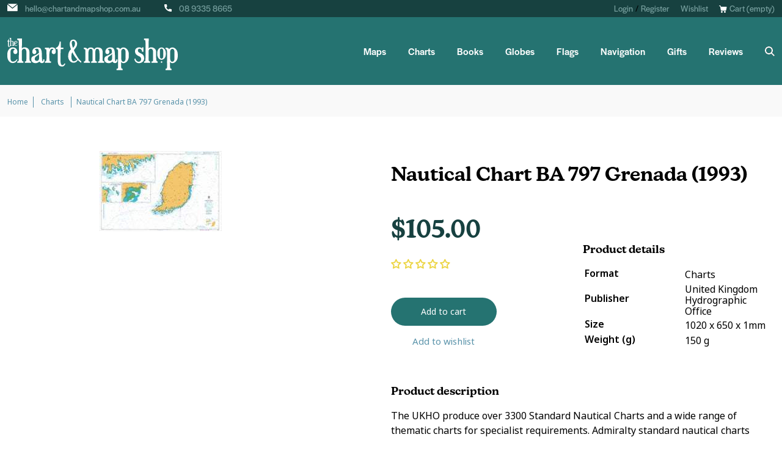

--- FILE ---
content_type: text/javascript; charset=utf-8
request_url: https://www.chartandmapshop.com.au/products/nautical-chart-ba-797-grenada-1993.js
body_size: 1121
content:
{"id":7198851760294,"title":"Nautical Chart BA 797 Grenada (1993)","handle":"nautical-chart-ba-797-grenada-1993","description":"\u003cp\u003eThe UKHO produce over 3300 Standard Nautical Charts and a wide range of thematic charts for specialist requirements. Admiralty standard nautical charts comply with Safety of Life at Sea (SOLAS) regulations and are ideal for professional, commercial and recreational use. Charts within the series consist of a range of scales, useful for passage planning, ocean crossings, coastal navigation and entering port. \u003c\/p\u003e\u003cp\u003eMariners should always use the largest scale nautical chart appropriate to their needs. In particularly busy seaways such as the English Channel, Gulf of Suez and the Malacca and Singapore Straits, the standard nautical charts are supplemented by mariners routeing guides which provide advice on route planning in these complex areas.\u003c\/p\u003e\u003cp\u003eClick \u003ca href=\"https:\/\/via.placeholder.com\/450\" target=\"_blank\" class=\"blue\"\u003ehere\u003c\/a\u003e to go the UKHO's catalogue page. There's one you can download, but it's a little bit complicated to use. I would suggest just \u003ca href=\"https:\/\/via.placeholder.com\/450\" class=\"blue\"\u003eemailing us\u003c\/a\u003e if you can't find what you want, we're here to help!\u003c\/p\u003e","published_at":"2022-11-03T22:48:58+08:00","created_at":"2021-12-17T05:13:29+08:00","vendor":"The Chart \u0026 Map Shop","type":"Charts","tags":["60-00","Charts","Gloss 20","Matte 25","Standard Charts"],"price":10500,"price_min":10500,"price_max":10500,"available":true,"price_varies":false,"compare_at_price":null,"compare_at_price_min":0,"compare_at_price_max":0,"compare_at_price_varies":false,"variants":[{"id":43108151001254,"title":"Default Title","option1":"Default Title","option2":null,"option3":null,"sku":"13285","requires_shipping":true,"taxable":true,"featured_image":null,"available":true,"name":"Nautical Chart BA 797 Grenada (1993)","public_title":null,"options":["Default Title"],"price":10500,"weight":150,"compare_at_price":null,"inventory_management":null,"barcode":"13285","requires_selling_plan":false,"selling_plan_allocations":[]}],"images":["\/\/cdn.shopify.com\/s\/files\/1\/0523\/4189\/9430\/products\/13285.jpg?v=1727428836"],"featured_image":"\/\/cdn.shopify.com\/s\/files\/1\/0523\/4189\/9430\/products\/13285.jpg?v=1727428836","options":[{"name":"Title","position":1,"values":["Default Title"]}],"url":"\/products\/nautical-chart-ba-797-grenada-1993","media":[{"alt":"Nautical Chart BA 797 Grenada 1993","id":26536143585446,"position":1,"preview_image":{"aspect_ratio":1.527,"height":131,"width":200,"src":"https:\/\/cdn.shopify.com\/s\/files\/1\/0523\/4189\/9430\/products\/13285.jpg?v=1727428836"},"aspect_ratio":1.527,"height":131,"media_type":"image","src":"https:\/\/cdn.shopify.com\/s\/files\/1\/0523\/4189\/9430\/products\/13285.jpg?v=1727428836","width":200}],"requires_selling_plan":false,"selling_plan_groups":[]}